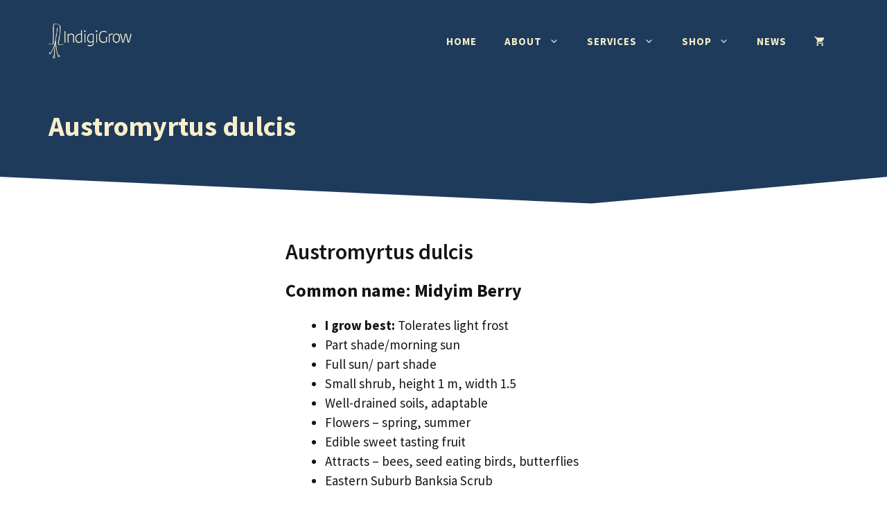

--- FILE ---
content_type: text/css
request_url: https://indigigrow.com.au/wp-content/uploads/generateblocks/style-5205.css?ver=1768393723
body_size: 1227
content:
.gb-container-9be13181{margin:40px;}.gb-container-c4adc3d1{max-width:1200px;margin-right:auto;margin-left:auto;}.gb-grid-wrapper > .gb-grid-column-4c731fe8{width:30%;}.gb-grid-wrapper > .gb-grid-column-b9f8f879{width:70%;}.gb-container-88fcfa17{padding:30px;background-color:var(--contrast-2);color:var(--yel);}.gb-container-974eb2d2{max-width:1200px;margin-right:auto;margin-left:auto;}.gb-container-8ea0a712{margin-top:80px;background-color:var(--contrast-2);color:var(--base-3);position:relative;overflow:hidden;position:relative;}.gb-container-8ea0a712:before{content:"";background-image:url(https://gpsites.co/search/wp-content/uploads/sites/82/abstract-shapes.svg);background-repeat:no-repeat;background-position:center top;background-size:cover;z-index:0;position:absolute;top:0;right:0;bottom:0;left:0;transition:inherit;pointer-events:none;opacity:0.05;}.gb-container-8ea0a712 > .gb-inside-container{padding:100px 30px 60px;max-width:1200px;margin-left:auto;margin-right:auto;z-index:1;position:relative;}.gb-container-8ea0a712 a{color:var(--base-3);}.gb-container-8ea0a712 a:hover{color:var(--base-2);}.gb-grid-wrapper > .gb-grid-column-8ea0a712 > .gb-container{display:flex;flex-direction:column;height:100%;}.gb-container-8ea0a712 > .gb-shapes .gb-shape-1{color:var(--base-3);position:absolute;overflow:hidden;pointer-events:none;line-height:0;left:0;right:0;top:-1px;transform:scaleY(-1);}.gb-container-8ea0a712 > .gb-shapes .gb-shape-1 svg{height:40px;width:calc(100% + 1.3px);fill:currentColor;position:relative;left:50%;transform:translateX(-50%);min-width:100%;}.gb-container-8ea0a712.gb-has-dynamic-bg:before{background-image:var(--background-url);}.gb-container-8ea0a712.gb-no-dynamic-bg:before{background-image:none;}.gb-container-08e508e0 > .gb-inside-container{padding:0;}.gb-grid-wrapper > .gb-grid-column-08e508e0{width:30%;}.gb-grid-wrapper > .gb-grid-column-08e508e0 > .gb-container{display:flex;flex-direction:column;height:100%;}.gb-container-c67101ac > .gb-inside-container{padding:0;}.gb-grid-wrapper > .gb-grid-column-c67101ac{width:25%;}.gb-grid-wrapper > .gb-grid-column-c67101ac > .gb-container{display:flex;flex-direction:column;height:100%;}.gb-container-332ee852 > .gb-inside-container{padding:0;}.gb-grid-wrapper > .gb-grid-column-332ee852{width:25%;}.gb-grid-wrapper > .gb-grid-column-332ee852 > .gb-container{display:flex;flex-direction:column;height:100%;}.gb-container-58a60881 > .gb-inside-container{padding:0;}.gb-grid-wrapper > .gb-grid-column-58a60881{width:15%;}.gb-grid-wrapper > .gb-grid-column-58a60881 > .gb-container{display:flex;flex-direction:column;height:100%;}.gb-container-30166353{margin-top:60px;border-top:1px solid var(--base-3);}.gb-container-30166353 > .gb-inside-container{padding-top:20px;padding-right:0px;padding-left:0px;max-width:1200px;margin-left:auto;margin-right:auto;}.gb-grid-wrapper > .gb-grid-column-30166353 > .gb-container{display:flex;flex-direction:column;height:100%;}.gb-container-bd73b5c4 > .gb-inside-container{padding:0;}.gb-grid-wrapper > .gb-grid-column-bd73b5c4{width:50%;}.gb-grid-wrapper > .gb-grid-column-bd73b5c4 > .gb-container{display:flex;flex-direction:column;height:100%;}.gb-container-571e035c > .gb-inside-container{padding:0;}.gb-grid-wrapper > .gb-grid-column-571e035c{width:50%;}.gb-grid-wrapper > .gb-grid-column-571e035c > .gb-container{display:flex;flex-direction:column;height:100%;}.gb-container-fb3a3e68{background-color:var(--theblue);position:relative;}.gb-container-fb3a3e68 > .gb-inside-container{padding:160px 30px 100px;max-width:1200px;margin-left:auto;margin-right:auto;}.gb-grid-wrapper > .gb-grid-column-fb3a3e68 > .gb-container{display:flex;flex-direction:column;height:100%;}.gb-container-fb3a3e68 > .gb-shapes .gb-shape-1{color:var(--base-3);position:absolute;overflow:hidden;pointer-events:none;line-height:0;left:0;right:0;bottom:-1px;transform:scaleX(-1);}.gb-container-fb3a3e68 > .gb-shapes .gb-shape-1 svg{height:50px;width:calc(100% + 1.3px);fill:currentColor;position:relative;left:50%;transform:translateX(-50%);min-width:100%;}.gb-grid-wrapper-d4d20f3d{display:flex;flex-wrap:wrap;align-items:center;row-gap:40px;margin-left:-40px;}.gb-grid-wrapper-d4d20f3d > .gb-grid-column{box-sizing:border-box;padding-left:40px;}.gb-grid-wrapper-625e6116{display:flex;flex-wrap:wrap;align-items:center;margin-left:-80px;}.gb-grid-wrapper-625e6116 > .gb-grid-column{box-sizing:border-box;padding-left:80px;}.gb-grid-wrapper-150dce3f{display:flex;flex-wrap:wrap;margin-left:-30px;}.gb-grid-wrapper-150dce3f > .gb-grid-column{box-sizing:border-box;padding-left:30px;}.gb-button-wrapper{display:flex;flex-wrap:wrap;align-items:flex-start;justify-content:flex-start;clear:both;}.gb-button-wrapper-b0e77445{justify-content:flex-start;}.gb-button-wrapper-5d2efd4d{justify-content:flex-end;}.gb-button-wrapper a.gb-button-d958b348{display:inline-flex;align-items:center;justify-content:center;text-align:center;padding:10px 20px;background-color:var(--theblue);color:#ffffff;text-decoration:none;}.gb-button-wrapper a.gb-button-d958b348:hover, .gb-button-wrapper a.gb-button-d958b348:active, .gb-button-wrapper a.gb-button-d958b348:focus{background-color:#222222;color:#ffffff;}.gb-button-wrapper a.gb-button-16560e2c{display:inline-flex;align-items:center;justify-content:center;text-align:center;padding:6px;margin-right:20px;border-radius:50px;border:2px solid;text-decoration:none;}.gb-button-wrapper a.gb-button-16560e2c:hover, .gb-button-wrapper a.gb-button-16560e2c:active, .gb-button-wrapper a.gb-button-16560e2c:focus{border-color:#f2f5fa;background-color:#222222;color:#f2f5fa;}.gb-button-wrapper a.gb-button-16560e2c .gb-icon{line-height:0;}.gb-button-wrapper a.gb-button-16560e2c .gb-icon svg{width:0.8em;height:0.8em;fill:currentColor;}.gb-button-wrapper a.gb-button-9a533ee7{display:inline-flex;align-items:center;justify-content:center;text-align:center;padding:6px;margin-right:20px;border-radius:50px;border:2px solid;text-decoration:none;}.gb-button-wrapper a.gb-button-9a533ee7:hover, .gb-button-wrapper a.gb-button-9a533ee7:active, .gb-button-wrapper a.gb-button-9a533ee7:focus{border-color:#f2f5fa;background-color:#222222;color:#f2f5fa;}.gb-button-wrapper a.gb-button-9a533ee7 .gb-icon{line-height:0;}.gb-button-wrapper a.gb-button-9a533ee7 .gb-icon svg{width:0.8em;height:0.8em;fill:currentColor;}.gb-button-wrapper a.gb-button-e245e61c{display:inline-flex;align-items:center;justify-content:center;text-align:center;padding:6px;border-radius:50px;border:2px solid;text-decoration:none;}.gb-button-wrapper a.gb-button-e245e61c:hover, .gb-button-wrapper a.gb-button-e245e61c:active, .gb-button-wrapper a.gb-button-e245e61c:focus{border-color:#f2f5fa;background-color:#222222;color:#f2f5fa;}.gb-button-wrapper a.gb-button-e245e61c .gb-icon{line-height:0;}.gb-button-wrapper a.gb-button-e245e61c .gb-icon svg{width:0.8em;height:0.8em;fill:currentColor;}.gb-button-wrapper a.gb-button-0e2dff67{display:inline-flex;align-items:center;justify-content:center;font-size:13px;text-align:center;padding:5px;border-bottom-width:1px;border-bottom-style:solid;color:#ffffff;text-decoration:none;}.gb-button-wrapper a.gb-button-0e2dff67:hover, .gb-button-wrapper a.gb-button-0e2dff67:active, .gb-button-wrapper a.gb-button-0e2dff67:focus{background-color:#222222;color:#ffffff;}.gb-button-wrapper a.gb-button-44f4254d{display:inline-flex;align-items:center;justify-content:center;font-size:13px;text-align:center;padding:5px;border-bottom-width:1px;border-bottom-style:solid;color:#ffffff;text-decoration:none;}.gb-button-wrapper a.gb-button-44f4254d:hover, .gb-button-wrapper a.gb-button-44f4254d:active, .gb-button-wrapper a.gb-button-44f4254d:focus{background-color:#222222;color:#ffffff;}.gb-button-wrapper a.gb-button-48fa2799{display:inline-flex;align-items:center;justify-content:center;font-size:13px;text-align:center;padding:5px;border-bottom-width:1px;border-bottom-style:solid;color:#ffffff;text-decoration:none;}.gb-button-wrapper a.gb-button-48fa2799:hover, .gb-button-wrapper a.gb-button-48fa2799:active, .gb-button-wrapper a.gb-button-48fa2799:focus{background-color:#222222;color:#ffffff;}.gb-button-wrapper a.gb-button-7e787440{display:inline-flex;align-items:center;justify-content:center;font-size:13px;text-align:center;padding:5px;border-bottom-width:1px;border-bottom-style:solid;color:#ffffff;text-decoration:none;}.gb-button-wrapper a.gb-button-7e787440:hover, .gb-button-wrapper a.gb-button-7e787440:active, .gb-button-wrapper a.gb-button-7e787440:focus{background-color:#222222;color:#ffffff;}.gb-button-wrapper a.gb-button-2d7c1dba{display:inline-flex;align-items:center;justify-content:center;font-size:13px;text-align:center;padding:5px;color:#ffffff;text-decoration:none;}.gb-button-wrapper a.gb-button-2d7c1dba:hover, .gb-button-wrapper a.gb-button-2d7c1dba:active, .gb-button-wrapper a.gb-button-2d7c1dba:focus{background-color:#222222;color:#ffffff;}.gb-button-wrapper a.gb-button-1d0279eb{display:inline-flex;align-items:center;justify-content:center;font-size:10px;text-align:center;color:#ffffff;text-decoration:none;}.gb-button-wrapper a.gb-button-1d0279eb:hover, .gb-button-wrapper a.gb-button-1d0279eb:active, .gb-button-wrapper a.gb-button-1d0279eb:focus{color:#f2f5fa;}p.gb-headline-0ba1c93f{text-align:right;margin-bottom:10px;}p.gb-headline-5be1105d{display:flex;align-items:center;justify-content:flex-end;text-align:right;margin-bottom:20px;}p.gb-headline-5be1105d .gb-icon{line-height:0;padding-top:.1em;padding-right:0.5em;}p.gb-headline-5be1105d .gb-icon svg{width:1em;height:1em;fill:currentColor;}p.gb-headline-06b4e678{text-align:right;margin-bottom:10px;}p.gb-headline-76724723{display:flex;align-items:center;justify-content:flex-end;text-align:right;margin-bottom:20px;}p.gb-headline-76724723 .gb-icon{line-height:0;padding-top:.1em;padding-right:0.5em;}p.gb-headline-76724723 .gb-icon svg{width:1em;height:1em;fill:currentColor;}p.gb-headline-a8a1fab4{font-size:17px;margin-bottom:5px;color:#ffffff;}p.gb-headline-fbbc6b1a{font-size:10px;color:#ffffff;}h1.gb-headline-95186c53{margin-bottom:0px;color:var(--yel);}@media (min-width: 1025px) {.gb-button-wrapper-5a6fe056 > .gb-button{flex:1;}.gb-button-wrapper-e23925d2{flex-direction:column;}.gb-button-wrapper-e23925d2 > .gb-button{flex:1;width:100%;box-sizing:border-box;}}@media (max-width: 1024px) {.gb-container-8ea0a712 > .gb-shapes .gb-shape-1 svg{width:150%;}.gb-grid-wrapper > .gb-grid-column-08e508e0{width:100%;}.gb-grid-wrapper > .gb-grid-column-c67101ac{width:50%;}.gb-grid-wrapper > .gb-grid-column-332ee852{width:50%;}.gb-grid-wrapper > .gb-grid-column-58a60881{width:50%;}.gb-grid-wrapper-625e6116 > .gb-grid-column{padding-bottom:40px;}.gb-button-wrapper-b0e77445{justify-content:flex-end;}}@media (max-width: 1024px) and (min-width: 768px) {.gb-grid-wrapper > div.gb-grid-column-c67101ac{padding-bottom:0;}.gb-grid-wrapper > div.gb-grid-column-332ee852{padding-bottom:0;}.gb-grid-wrapper > div.gb-grid-column-58a60881{padding-bottom:0;}.gb-button-wrapper-5a6fe056 > .gb-button{flex:1;}.gb-button-wrapper-e23925d2{flex-direction:column;}.gb-button-wrapper-e23925d2 > .gb-button{flex:1;width:100%;box-sizing:border-box;}}@media (max-width: 767px) {.gb-grid-wrapper > .gb-grid-column-4c731fe8{width:100%;}.gb-grid-wrapper > .gb-grid-column-b9f8f879{width:100%;}.gb-container-8ea0a712 > .gb-shapes .gb-shape-1 svg{width:200%;}.gb-grid-wrapper > .gb-grid-column-08e508e0{width:100%;}.gb-grid-wrapper > .gb-grid-column-c67101ac{width:50%;}.gb-grid-wrapper > .gb-grid-column-332ee852{width:50%;}.gb-grid-wrapper > .gb-grid-column-58a60881{width:100%;}.gb-grid-wrapper > .gb-grid-column-bd73b5c4{width:100%;}.gb-grid-wrapper > .gb-grid-column-571e035c{width:100%;}.gb-container-fb3a3e68 > .gb-inside-container{padding-top:140px;}.gb-grid-wrapper-625e6116{margin-left:-20px;}.gb-grid-wrapper-625e6116 > .gb-grid-column{padding-left:20px;}.gb-button-wrapper-5a6fe056 > .gb-button{flex:1;}.gb-button-wrapper-b0e77445{justify-content:flex-start;}.gb-button-wrapper-e23925d2{flex-direction:column;}.gb-button-wrapper-e23925d2 > .gb-button{flex:1;width:100%;box-sizing:border-box;}.gb-button-wrapper-5d2efd4d{justify-content:flex-start;}p.gb-headline-0ba1c93f{font-size:13px;}p.gb-headline-5be1105d{font-size:13px;}p.gb-headline-06b4e678{font-size:13px;}p.gb-headline-76724723{font-size:13px;}}:root{--gb-container-width:1200px;}.gb-container .wp-block-image img{vertical-align:middle;}.gb-grid-wrapper .wp-block-image{margin-bottom:0;}.gb-highlight{background:none;}.gb-shape{line-height:0;}